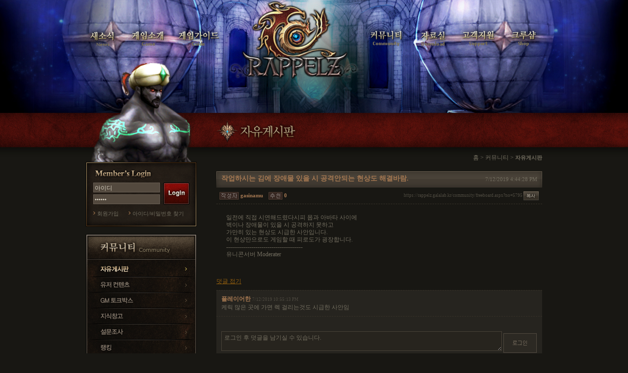

--- FILE ---
content_type: text/html; charset=utf-8
request_url: https://rappelz.galalab.kr/community/freeboard.aspx?no=5795&page=35
body_size: 12645
content:


<!DOCTYPE html PUBLIC "-//W3C//DTD XHTML 1.0 Transitional//EN" "http://www.w3.org/TR/xhtml1/DTD/xhtml1-transitional.dtd">

<html xmlns="http://www.w3.org/1999/xhtml">
<head><title>
	Rappelz
</title><link href="../css/common.css" rel="stylesheet" type="text/css" />
  <script type="text/javascript" src="../script/jquery-1.4.1.min.js"></script>
  <script type="text/javascript" src="../script/common.js"></script>
	<script src="../script/menu.js" type="text/javascript"></script>
  
<link href="/css/community.css" rel="stylesheet" type="text/css" />
<script src="/script/community.js" type="text/javascript"></script>
</head>
<body>
<div id="bodyWrapper_community">
	<div class="Wrap">
  	<div class="header">
    	<!-- 네비게이션 -->
      

<script src="../script/menu.js" type="text/javascript"></script>
<div class="header">
<div class="navi">  
  <object classid="clsid:d27cdb6e-ae6d-11cf-96b8-444553540000"codebase="http://download.macromedia.com/pub/shockwave/cabs/flash/swflash.cab#version=10,0,0,0" width="990" height="230" id="navigation">
  <param name="movie" value="../flash/navi.swf">
  <param name="FlashVars" value="mNum=0" />
  <param name="wmode" value="transparent" />
	<!--[if !IE]> <-->
	
    <param name="FlashVars" value="mNum=0" />
    <param name="wmode" value="transparent" />        			
    <ul class="navi2">
      <li><a href="https://rappelz.galalab.kr/news/notice.aspx"><img src="../img/common/menu_news.png" width="80" height="44" alt="새소식" class="png24"/></a></li>
      <li><a href="https://rappelz.galalab.kr/game/rappelz.aspx"><img src="../img/common/menu_game.png" width="95" height="44" alt="게임소개" class="png24"/></a></li>
      <li><a href="https://rappelz.galalab.kr/guide/main0.aspx"><img src="../img/common/menu_guide.png" width="105" height="44" alt="게임가이드" class="png24"/></a></li>
      <li><a href="https://rappelz.galalab.kr/default.aspx"><img src="../img/common/logo.png" width="271" height="183" alt="Rappelz" align="absmiddle"/></a></li>
      <li><a href="https://rappelz.galalab.kr/community/freeboard.aspx"><img src="../img/common/menu_community.png" width="100" height="44" alt="커뮤니티" class="png24"/></a></li>
      <li><a href="https://rappelz.galalab.kr/download/download.aspx"><img src="../img/common/menu_down.png" width="82" height="44" alt="자료실" class="png24"/></a></li>
      <li><a href="https://rappelz.galalab.kr/support/faq.aspx"><img src="../img/common/menu_support.png" width="95" height="44" alt="고객지원" class="png24"/></a></li>
      <li><a href="https://itemshop.galalab.kr/shop/main.aspx"><img src="../img/common/menu_shop.png" width="82" height="44" alt="크루샵" class="png24"/></a></li>
    </ul>						
  </object>
  <!--> <![endif]-->            
	</object>
 </div>
</div>
    </div>
    <div class="sub_wrap">
      <div class="sub_side">
        <!-- 서브 캐릭터 -->
        <div class="char_sub">
					<img src="../img/common/char_community.png" width="226" height="210" class="png24"/>
				</div>
        <!-- 서브 로그인 -->
        <div class="sublogin_form">
         <div id="Login_pnLogin">
	
<!-- 로그아웃 상태 -->
	<form method="post" id="frm_Login" name="frm_Login" action="https://rappelz.galalab.kr/member/login_exe.aspx?moveUrl=https://rappelz.galalab.kr/community/freeboard.aspx?no=5795&page=35"  target="login_execute">
		<fieldset>
			<legend>로그인</legend>
			<input name="id" type="text" id="id" class="input_id"  value="아이디" onFocus="if(frm_Login.id.value != '아이디'){}else{frm_Login.id.value=''}"  />
			<input name="pw" type="password" id="pw" class="input_pw"  value="******" onFocus="if(frm_Login.pw.value != '******'){}else{frm_Login.pw.value=''}" />
		</fieldset>
		<span class="login"><input type=image src="/img/common/btn_login.gif" width="53" height="45" alt="로그인"/></span>	
	</form>	
  <ul>
		<li><a href="/member/join_normal_1.aspx">회원가입</a></li>
    <li><a href="javascript:findId();">아이디/비밀번호 찾기</a></li>					
	</ul>
<iframe id="login_execute" name="login_execute" frameborder="0" style="width:0; height:0; position:absolute; z-index:-10;"></iframe>
<!--// 로그아웃 상태 -->	
<script>
	function OnPageLogin() {
		var frm = $("frm_Login");
		if (checkForm(frm)) {
			frm.action = 'https://rappelz.galalab.kr/member/login_exe.aspx?moveUrl=https://rappelz.galalab.kr/community/freeboard.aspx?no=5795&page=35';
			frm.submit();
		}
	}
</script>

</div>










        </div>
      	
	<!-- 서브 메뉴 -->
     <div id="subMenu" class="submenu_community">      	
      <ul>
        <li class="first"><a href="/community/freeboard.aspx"><img src="../img/community/submenu_freeboard.gif" width="220" height="32" alt="자유게시판" /></a></li>
        <li><a href="/community/uccboard.aspx"><img src="../img/community/submenu_user.gif" width="220" height="32" alt="유저 컨텐츠" /></a></li>
        <li><a href="/community/gmtalk.aspx"><img src="../img/community/submenu_gmtalk.gif" width="220" height="32" alt="GM 토크박스" /></a></li>
        <li><a href="/community/knowhow.aspx"><img src="../img/community/submenu_knowhow.gif" width="220" height="32" alt="지식창고" /></a></li>
        <li><a href="/community/poll.aspx"><img src="../img/community/submenu_poll.gif" width="220" height="32" alt="설문조사" /></a></li>
        <li><a href="/community/unicorn.aspx"><img src="../img/community/submenu_ranking.gif" width="220" height="32" alt="랭킹" /></a></li>
       <!-- <li><a href="/community/dungeon.aspx"><img src="../img/community/submenu_dungeon.gif" width="220" height="24" alt="던전시즈" /></a></li>
        <li><a href="/community/bearroad.aspx"><img src="../img/community/submenu_bearroad.gif" width="220" height="24" alt="베어로드" /></a></li> 
        <li><a href="/community/unicorn.aspx"><div class="unicorn_wrap" ><span class="unicorn_word">ㆍ 유니콘</span></div></a></li>-->
      </ul>       
    </div>

        <!-- GM 토크박스 -->
        <div class="sub_ad_gmtalk">
          <span class='txt' style='font-size:16px'><a href ='../community/gmtalk.aspx?no=150'>데스매치 리뉴얼 정보</a></span>
        </div>
        <!-- 더블plus PC방 -->
        <div class="sub_ad_pcbang"><a href="http://pcbang.galalab.kr/member/zone.aspx" target="_blank"><img src="/img/common/bn_subPCbang.gif" width="226" height="62" alt="라펠즈 더블plus PC방, 10% 더 특별한 혜택" /></a></div>
        <!-- 네이버 검색 -->
        <div class="sub_ad_naver"><a href="http://search.naver.com/search.naver?where=nexearch&amp;query=%B6%F3%C6%E7%C1%EE&amp;sm=top_hty&amp;fbm=1" target="_blank"><img src="/img/common/bn_subnaver.gif" width="226" height="50" alt="라펠즈를 검색해보세요" /></a></div>    
      </div>
      <!-- 내용 -->
      <div class="sub_content">
      	
	

<script type="text/javascript">
<!--
	function OnImagePrev(src, evt) {
		var DIV = document.getElementById("zoomin");
		DIV.style.position = "absolute";
		DIV.style.zIndex = "20";
		DIV.style.display = "block";
		document.getElementById("img_Preview").src = src;
	}

	function OnClosePrev() {
		document.getElementById("zoomin").style.display = "none";
	}

//-->
</script>
	<!-- image popLayer -->
	<div id="zoomin" style="display:none">
		<table>
			<tr>
					<td><a href="javascript:OnClosePrev();"><img id="img_Preview"></a></td>
			</tr>
		</table>
	</div>	
	<!-- //image popLayer -->
	<!-- 서브타이틀 & 경로 -->
  <div class="subtitle"><img src="../img/community/title_freeboard.gif" width="200" height="44" alt="자유게시판" /></div>
  <div class="path">홈 &gt; 커뮤니티 &gt; <span class="bold">자유게시판</span></div>
  <!-- 내용 -->
  <div class="subform">
  <form method="post" action="./freeboard.aspx?no=5795&amp;page=35" id="form1">
<div class="aspNetHidden">
<input type="hidden" name="__EVENTTARGET" id="__EVENTTARGET" value="" />
<input type="hidden" name="__EVENTARGUMENT" id="__EVENTARGUMENT" value="" />
<input type="hidden" name="__VIEWSTATE" id="__VIEWSTATE" value="/wEPDwUJMjk5NTU4NzYzD2QWAmYPZBYCZg9kFgYCAg9kFgJmDw8WAh4HVmlzaWJsZWdkZAIEDxYCHgRUZXh0BXw8c3BhbiBjbGFzcz0ndHh0JyBzdHlsZT0nZm9udC1zaXplOjE2cHgnPjxhIGhyZWYgPScuLi9jb21tdW5pdHkvZ210YWxrLmFzcHg/[base64]/[base64]/[base64]/[base64]/cGFnZT0zMSI+MzE8L2E+IDxhIGhyZWY9ImZyZWVib2FyZC5hc3B4P3BhZ2U9MzIiPjMyPC9hPiA8YSBocmVmPSJmcmVlYm9hcmQuYXNweD9wYWdlPTMzIj4zMzwvYT4gPGEgaHJlZj0iZnJlZWJvYXJkLmFzcHg/cGFnZT0zNCI+MzQ8L2E+IDxzdHJvbmc+MzU8L3N0cm9uZz4gPGEgaHJlZj0iZnJlZWJvYXJkLmFzcHg/cGFnZT0zNiI+MzY8L2E+IDxhIGhyZWY9ImZyZWVib2FyZC5hc3B4P3BhZ2U9MzciPjM3PC9hPiA8YSBocmVmPSJmcmVlYm9hcmQuYXNweD9wYWdlPTM4Ij4zODwvYT4gPGEgaHJlZj0iZnJlZWJvYXJkLmFzcHg/[base64]/vIBswpoUWs4g9NjycTQ8Ww==" />
</div>

<script type="text/javascript">
//<![CDATA[
var theForm = document.forms['form1'];
if (!theForm) {
    theForm = document.form1;
}
function __doPostBack(eventTarget, eventArgument) {
    if (!theForm.onsubmit || (theForm.onsubmit() != false)) {
        theForm.__EVENTTARGET.value = eventTarget;
        theForm.__EVENTARGUMENT.value = eventArgument;
        theForm.submit();
    }
}
//]]>
</script>


<script src="/WebResource.axd?d=aMe7cpNSnKOc7Cj4wiKqCN0ZbZ9RQcxUf7h-Pl5NIz1dPSsYDB51GTWsCyyv3f2ARZquNOyodf8x1Lyg0klHTQLkwXmMk_3mAnTOrhFYa381&amp;t=638901865900000000" type="text/javascript"></script>


<script src="/ScriptResource.axd?d=j29IKHAJO7tF0qjEkW0PUI2imWQiDqnO2MjImncz2vi74cti6w1EZCn9IAaLPtDUCmJ3DpZuj0B00f5CxKSReajPXEv6k5Wg093FrWCTClCsdL6BH_AxrU-33lM2aYDmtuuD6e20bze8KDHCBGH8QTX3Hn18lsA-SKsdK4zM-jM1&amp;t=5c0e0825" type="text/javascript"></script>
<script src="/ScriptResource.axd?d=OMMdhw1vNF8Im8BApwnZIUZ2zm0oVYhKSRuAkslPh1tqp-kumA-yFGr3pPSG36-p3DU_KfpGYH6HuvVuUoZCkeOzaV7ofo7GK2KAyM6B7MI-p3C45hgcDQgc2L9d2IsLG_6GZW3giQ7MPSIHgTOR-TTVYPnHYw8CgwFidO8dOsPGqs9JLt_OIuUEap_gmkEt0&amp;t=5c0e0825" type="text/javascript"></script>
<div class="aspNetHidden">

	<input type="hidden" name="__VIEWSTATEGENERATOR" id="__VIEWSTATEGENERATOR" value="2A9CB373" />
</div>
	<div id="cphContents_ContentBody_pnContent">
	
		<!-- board 내용 -->	
		<div class="board_title">
			<h1>작업하시는 김에 장애물 있을 시 공격안되는 현상도 해결바람.</h1>
			<span class="date">7/12/2019 4:44:28 PM</span>
			<ul>
				<li class="name"><img src="../img/community/ico_writer.gif" alt="작성자" />gasinamu</li>
				<li class="recom"><img src="../img/community/ico_recom.gif" alt="추천" />0</li>
				<li class="url">https://rappelz.galalab.kr/community/freeboard.aspx?no=5795 <img src='/img/community/btn_copy.gif' alt='주소복사' onclick='urlCopy("https://rappelz.galalab.kr/community/freeboard.aspx?no=5795")' style='cursor:pointer'></li>
			</ul>
		</div>
		<div class="board_view">		
			<p>일전에 직접 시연해드렸다시피 몹과 아바타 사이에</p><p>벽이나 장애물이 있을 시 공격하지 못하고</p><p>가만히 있는 현상도 시급한 사안입니다.</p><p>이 현상만으로도 게임할 때 피로도가 굉장합니다.</p><p>---------------------------------------</p><p>유니콘서버 Moderater</p>
		</div>			
		<!-- //board 내용 -->	
		<!-- 덧글 -->
		<div class="comment_box">
			

<script type="text/javascript">
	
		/*덧글 삭제*/
		function CommentDel(comment_seq)
		{
		$("#cphContents_ContentBody_ucCmt_hfCmtno").val(comment_seq);
			if(confirm("정말 삭제하시겠습니까?"))
			{
				__doPostBack('ctl00$ctl00$cphContents$ContentBody$ucCmt$imgbtnDel','')
			}
		}
		var reloadChk = 0;
		/*덧글에 리플 저장*/
		function communentReplyBody() {
			$("#cphContents_ContentBody_ucCmt_hfCmtBody").val($("#txtReply_" + $("#cphContents_ContentBody_ucCmt_hfCmtno").val()).val());
			
			if($("#cphContents_ContentBody_ucCmt_hfCmtBody").val().length > 0)
			{
			__doPostBack('ctl00$ctl00$cphContents$ContentBody$ucCmt$imgbtnOk','')
			alert("덧글을 저장하였습니다.");
			}
			else
			{
			alert("덧글을 입럭해 주세요.");
			}
		}
		
		/*덧글 저장*/
		function blankChk() {
			if($("#cphContents_ContentBody_ucCmt_txtComent").val().length > 0)
			{
			alert("덧글을 저장하였습니다.");
			return true;
			}
			else
			{
			alert("덧글을 입럭해 주세요.");
			return false;
			}
		}
	</script>
<script type="text/javascript">
//<![CDATA[
Sys.WebForms.PageRequestManager._initialize('ctl00$ctl00$cphContents$ContentBody$ucCmt$ScriptManager1', 'form1', ['tctl00$ctl00$cphContents$ContentBody$ucCmt$uppnComent','cphContents_ContentBody_ucCmt_uppnComent'], [], [], 90, 'ctl00$ctl00');
	//]]>
</script>


<div id="cphContents_ContentBody_ucCmt_uppnComent">
		
	    <div class="comment_box">
		    <span class="close" onClick="commentClose()" id="commentclose">덧글 접기</span>
		    <ul>
		    <div id="comment">
		    
					    <li class="comment">
						<div class="comment_title_left">
						    <span class="name">플레이어한</span>
						    <span class="date">7/12/2019 10:55:13 PM</span>
						</div>
						    
						<div class="comment_title_right">
						    <ul>
									
						    </ul>	
						</div>
						<p>케릭 많은 곳에 가면 렉 걸리는것도 시급한 사안임</p>
					    </li>
					    <li class="comment_input_re"  style="display:none;" id="comment_input_re_47086">
					    <div id="divCommentReply">
							    <span class="name" id="reNick"></span>
							    <fieldset>
								    <textarea wrap="soft" name="comment" class="txt" id="txtReply_47086"></textarea>
								    <input type="image" src="/img/news/btn_sub_reply.gif" alt="확인" class="btn_ok" onclick="javascript:communentReplyBody()">
								  </fieldset>	
					    </div>	
					    </li>
				    
			    </div>
			    <li class="comment_input">
					    <span class="name"></span><br />
					    <textarea name="ctl00$ctl00$cphContents$ContentBody$ucCmt$txtComent" rows="2" cols="20" id="cphContents_ContentBody_ucCmt_txtComent" class="txt" name="comment">
로그인 후 덧글을 남기실 수 있습니다.</textarea>
					    
					    <input type="image" name="ctl00$ctl00$cphContents$ContentBody$ucCmt$imgbtnComent2" id="cphContents_ContentBody_ucCmt_imgbtnComent2" class="btn_ok" src="../img/news/btn_login.gif" alt="확인" onclick="javascript:alert(&#39;로그인 후 덧글을 남기실 수 있습니다.&#39;);return false;" />
			    </li>					
		    </ul>	
	    </div>
	    <input type="hidden" name="ctl00$ctl00$cphContents$ContentBody$ucCmt$hfCmtno" id="cphContents_ContentBody_ucCmt_hfCmtno" />
	    <input type="hidden" name="ctl00$ctl00$cphContents$ContentBody$ucCmt$hfCmtBody" id="cphContents_ContentBody_ucCmt_hfCmtBody" />
	    <input type="image" name="ctl00$ctl00$cphContents$ContentBody$ucCmt$imgbtnOk" id="cphContents_ContentBody_ucCmt_imgbtnOk" src="../img/blank.gif" />
	    <input type="image" name="ctl00$ctl00$cphContents$ContentBody$ucCmt$imgbtnDel" id="cphContents_ContentBody_ucCmt_imgbtnDel" src="../img/blank.gif" />

	</div>
		</div>
		<!-- //덧글 -->	
		<!-- bbs btn -->

		<div class="btn2">
			
			
			<input type="image" name="ctl00$ctl00$cphContents$ContentBody$imgBtnRecom" id="cphContents_ContentBody_imgBtnRecom" src="../img/community/btn_recom.gif" onclick="javascript:alert(&#39;로그인이 필요한 메뉴입니다.&#39;); return false;" />
		</div>
		<!-- //bbs btn -->
		
	
</div>
  	
	<div id="cphContents_ContentBody_pnList">
	
	<!-- board Tab -->	
	<div class="board_tab" id="board_tab">
		<ul>
			<li class="menu1"><a href="freeboard.aspx?tabType=1">전체</a></li>
			<li class="menu2"><a href="freeboard.aspx?tabType=6">유니콘 서버</a></li>
			<li class="menu3"><a href="freeboard.aspx?tabType=4">테스트 서버</a></li>
			<li class="menu4"><a href="freeboard.aspx?tabType=5">라펠즈에 바란다</a></li>
		</ul>							
	</div>
	<!-- //board Tab -->	
	<!-- 목록 -->
		<table id="cphContents_ContentBody_tblList" class="board_list" cellspacing="0" summary="공지사항 목록" style="border-collapse:collapse;">
		<tr>
			<th><img src="../img/community/label_cate.gif" alt="구분" /></th><th><img src="../img/community/label_title.gif" alt="제목" /></th><th><img src="../img/community/label_writer.gif" alt="작성자" /></th><th><img src="../img/community/label_date.gif" alt="날짜" /></th><th><img src="../img/community/label_hit.gif" alt="조회" /></th>
		</tr><tr>
			<td class="cate" style="width:70px;"><img src='../img/community/ico_notice.gif' alt='공지' /></td><td class="admin" style="width:344px;"><a href='freeboard.aspx?no=6203&page=35'>신규 퀘스트 연결 정보 (2020.11.16 업데이트)</a></td><td class="writer" style="width:100px;"><img src='../img/community/ico_rappelz.gif' alt='라펠즈' /></td><td class="date" style="width:80px;">2020-11-06</td><td class="hit" style="width:70px;">-</td>
		</tr><tr>
			<td class="cate" style="width:70px;"><img src='../img/community/ico_notice.gif' alt='공지' /></td><td class="admin" style="width:344px;"><a href='freeboard.aspx?no=5994&page=35'>데스매치 리뉴얼 정보</a></td><td class="writer" style="width:100px;"><img src='../img/community/ico_rappelz.gif' alt='라펠즈' /></td><td class="date" style="width:80px;">2019-10-31</td><td class="hit" style="width:70px;">-</td>
		</tr><tr>
			<td class="cate" style="width:70px;"><img src='../img/community/ico_test.gif' alt='테스트서버' /></td><td class="board" style="width:344px;"><a href='freeboard.aspx?no=5949&page=35'>에픽 크리처 최종스킬(모든스킬포함)정보공유</a></td><td class="writer" style="width:100px;">daskdjl</td><td class="date" style="width:80px;">2019-10-12</td><td class="hit" style="width:70px;">6933</td>
		</tr><tr>
			<td class="cate" style="width:70px;"><img src='../img/community/ico_test.gif' alt='테스트서버' /></td><td class="board" style="width:344px;"><a href='freeboard.aspx?no=5945&page=35'>스펙터/길가/스토커/투신/히어로테스트영상</a><span class='reply'>[1]</span></td><td class="writer" style="width:100px;">daskdjl</td><td class="date" style="width:80px;">2019-10-11</td><td class="hit" style="width:70px;">7226</td>
		</tr><tr>
			<td class="cate" style="width:70px;"><img src='../img/community/ico_unicorn.gif' alt='유니콘' /></td><td class="board" style="width:344px;"><a href='freeboard.aspx?no=5933&page=35'>송편상자 교환 좀 하게 엔피씨 좀꺼내줘요</a></td><td class="writer" style="width:100px;">귀승</td><td class="date" style="width:80px;">2019-10-10</td><td class="hit" style="width:70px;">5376</td>
		</tr><tr>
			<td class="cate" style="width:70px;"><img src='../img/community/ico_unicorn.gif' alt='유니콘' /></td><td class="board" style="width:344px;"><a href='freeboard.aspx?no=5932&page=35'>왜 엔피씨</a></td><td class="writer" style="width:100px;">홍대추</td><td class="date" style="width:80px;">2019-10-10</td><td class="hit" style="width:70px;">9609</td>
		</tr><tr>
			<td class="cate" style="width:70px;"><img src='../img/community/ico_unicorn.gif' alt='유니콘' /></td><td class="board" style="width:344px;"><a href='freeboard.aspx?no=5931&page=35'>영자님 상자를 깔 수 있게 해주세요</a><span class='reply'>[1]</span></td><td class="writer" style="width:100px;">킹헌트</td><td class="date" style="width:80px;">2019-10-10</td><td class="hit" style="width:70px;">29645</td>
		</tr><tr>
			<td class="cate" style="width:70px;"><img src='../img/community/ico_unicorn.gif' alt='유니콘' /></td><td class="board" style="width:344px;"><a href='freeboard.aspx?no=5930&page=35'>운영자님 이벤트 엔피씨 세워주세요</a><span class='reply'>[2]</span></td><td class="writer" style="width:100px;">불량클럽</td><td class="date" style="width:80px;">2019-10-10</td><td class="hit" style="width:70px;">11008</td>
		</tr><tr>
			<td class="cate" style="width:70px;"><img src='../img/community/ico_wish.gif' alt='바란다' /></td><td class="board" style="width:344px;"><a href='freeboard.aspx?no=5928&page=35'>소환사 루나칩 문제점</a><span class='reply'>[1]</span></td><td class="writer" style="width:100px;">낙타지롱</td><td class="date" style="width:80px;">2019-10-07</td><td class="hit" style="width:70px;">5598</td>
		</tr><tr>
			<td class="cate" style="width:70px;"><img src='../img/community/ico_unicorn.gif' alt='유니콘' /></td><td class="board" style="width:344px;"><a href='freeboard.aspx?no=5921&page=35'>보호스킬10초줄여주세요 </a><span class='reply'>[35]</span></td><td class="writer" style="width:100px;">고대디큐</td><td class="date" style="width:80px;">2019-10-03</td><td class="hit" style="width:70px;">5939</td>
		</tr><tr>
			<td class="cate" style="width:70px;"><img src='../img/community/ico_unicorn.gif' alt='유니콘' /></td><td class="board" style="width:344px;"><a href='freeboard.aspx?no=5920&page=35'>넘 하신거 아님까 ``</a><span class='reply'>[1]</span></td><td class="writer" style="width:100px;">나여3</td><td class="date" style="width:80px;">2019-10-03</td><td class="hit" style="width:70px;">5578</td>
		</tr><tr>
			<td class="cate" style="width:70px;"><img src='../img/community/ico_unicorn.gif' alt='유니콘' /></td><td class="board" style="width:344px;"><a href='freeboard.aspx?no=5919&page=35'>버프 케릭 밤 12시 이후 사용하진 말아라 이말인가요?</a></td><td class="writer" style="width:100px;">나여3</td><td class="date" style="width:80px;">2019-10-02</td><td class="hit" style="width:70px;">22453</td>
		</tr><tr>
			<td class="cate" style="width:70px;"><img src='../img/community/ico_test.gif' alt='테스트서버' /></td><td class="board" style="width:344px;"><a href='freeboard.aspx?no=5899&page=35'>운영자님 크루샵복구 관련여</a></td><td class="writer" style="width:100px;">가르마1</td><td class="date" style="width:80px;">2019-09-19</td><td class="hit" style="width:70px;">5312</td>
		</tr><tr>
			<td class="cate" style="width:70px;"><img src='../img/community/ico_wish.gif' alt='바란다' /></td><td class="board" style="width:344px;"><a href='freeboard.aspx?no=5898&page=35'>3주전 복귀하구 다시 겜해본 후기!!</a><span class='reply'>[3]</span></td><td class="writer" style="width:100px;">daskdjl</td><td class="date" style="width:80px;">2019-09-18</td><td class="hit" style="width:70px;">6356</td>
		</tr><tr>
			<td class="cate" style="width:70px;"><img src='../img/community/ico_test.gif' alt='테스트서버' /></td><td class="board" style="width:344px;"><a href='freeboard.aspx?no=5897&page=35'>운영자님들~</a><span class='reply'>[1]</span></td><td class="writer" style="width:100px;">가르마1</td><td class="date" style="width:80px;">2019-09-18</td><td class="hit" style="width:70px;">5467</td>
		</tr>
	</table>
	<!-- //목록 -->
	<!-- bbs btn -->
	<div class="btn">
		<a id="cphContents_ContentBody_hlWrite" href="javascript:alert(&#39;글쓰기는 게임 클라이언트에서만 가능합니다.&#39;);"><img src="../img/community/btn_write.gif" alt="글쓰기" /></a>
	</div>
	<!-- //bbs btn --> 	
	<!-- 페이징 -->
	<div class="paginate">
		 <span class='btn'><a href="freeboard.aspx?page=30"><img src='/img/news/btn_prev.gif' alt='이전' /></a></span> <a href="freeboard.aspx?page=31">31</a> <a href="freeboard.aspx?page=32">32</a> <a href="freeboard.aspx?page=33">33</a> <a href="freeboard.aspx?page=34">34</a> <strong>35</strong> <a href="freeboard.aspx?page=36">36</a> <a href="freeboard.aspx?page=37">37</a> <a href="freeboard.aspx?page=38">38</a> <a href="freeboard.aspx?page=39">39</a> <a href="freeboard.aspx?page=40">40</a> <span class='btn'><a href="freeboard.aspx?page=41"><img src='/img/news/btn_next.gif' alt='다음' /></a></span>
	</div>
	<!-- //페이징 -->
	<!-- 검색 -->
	<div class="search">
		<fieldset>
			<legend>검색</legend>
			<select name="ctl00$ctl00$cphContents$ContentBody$ddlSearch" id="cphContents_ContentBody_ddlSearch" class="kind">
		<option value="title">제목</option>
		<option value="body">내용</option>
		<option value="all">제목+내용</option>
		<option value="nick">작성자</option>

	</select>
			<input name="ctl00$ctl00$cphContents$ContentBody$txtSearch" type="text" id="cphContents_ContentBody_txtSearch" class="word" onkeydown="javascript:key_check(&#39;cphContents_ContentBody_txtSearch&#39;, &#39;cphContents_ContentBody_ddlSearch&#39;, &#39;freeboard.aspx&#39;)" />
			<a href="javascript:search('cphContents_ContentBody_txtSearch', 'cphContents_ContentBody_ddlSearch', 'freeboard.aspx')"><img src="../img/community/btn_search.gif" alt="검색"/></a>
		</fieldset>	
	</div>
	<!-- //검색 -->	
	<!-- Go -->
	<div class="go">
		<img src="../img/community/btn_old_bbs.gif" alt="(구) 자유게시판 보기" onclick="javascript:openOldBoard('before/freeboard.aspx?tabType=11')" style="cursor:pointer" />


	</div>
	<!-- //Go --> 	

</div>
</form>
  </div>
  
  <!-- //내용 -->
<script type="text/javascript">
	freeboardTabSelect();
</script>


      </div>
      <!-- //내용 -->
    </div>
    <!-- 풋터 -->
		
<div class="footer">
	<h2><img src="/img/common/logo_galalab.gif" width="121" height="19" alt="Gala Lab" /></h2>      
  <div class="info">
  	<ul>
    	<li><a href="https://www.galalab.kr" target="_blank"><img src="/img/common/footer_company.gif" width="37" height="14" alt="회사소개" /></a></li>
      <li><img src="/img/common/line_site.gif" width="1" height="14" /></li>
   		<li><a href="/policy/agreement.aspx"><img src="/img/common/footer_policy.gif" width="38" height="14" alt="이용약관" /></a></li>
      <li><img src="/img/common/line_site.gif" width="1" height="14" /></li>
    	<li><a href="/policy/personal.aspx"><img src="/img/common/footer_privacy.gif" width="74" height="14" alt="개인정보취급방침" /></a></li>
      <li><img src="/img/common/line_site.gif" width="1" height="14" /></li>
   	  <li><a href="/policy/teenager.aspx"><img src="/img/common/footer_teenager.gif" width="65" height="14" alt="청소년보호정책" /></a></li>
      <li><img src="/img/common/line_site.gif" width="1" height="14" /></li>
    	<li class="last"><a href="/policy/email.aspx"><img src="/img/common/footer_email.gif" width="83" height="14" alt="이메일무단수집거부" /></a></li>
      <li>
          	<select name="global" class="global" onchange="window.open(this.value);">
          		<option value="" selected="selected">Global Site</option>
          		
          		
          		<option value="https://en-rappelz.play2bit.com/">USA</option> 
				<option value="https://en-rappelz.play2bit.com/">Europe</option> 
				<option value="https://de-rappelz.play2bit.com/">Germany</option>
				<option value="https://fr-rappelz.play2bit.com/">France</option>
				<option value="http://rappelz.gamepower7.com">Arab World</option>
				<option value="http://www.rzonline.ru/">Russia</option>
				
          		
          		
          		
          		
          		
          		
          		
          		
          		
          		
        		</select>
      </li>
  	</ul>        
<p class="copyright">㈜갈라랩 | 대표이사 김현수 | 경기도 성남시 분당구 판교역로 231, H스퀘어S동 8층 (경기도 <br> 성남시 분당구 삼평동 680 에이치스퀘어 에스동) | Tel 02-6949-4811 | Fax 02-6949-4888 | E-mail gl.privacy@galaglobal.com | 사업자등록번호 120-86-37085 | 통신판매업신고 제 강남-7640호 | Copyright ⓒ Gala Lab Corp. All Rights Reserved.</p>
  </div>      
  <div class="grade"><img src="/img/common/footer_grade.gif" width="290" height="110" alt="제명: 라펠즈, 상호:(주)갈라랩, 이용등급:15세 이용가, 등급분류번호:제 OL-070530-024호, 등급분류일자:2007.05.30, 제작업 신고번호: 제 게제3494 호 / 제명:라펠즈 PK버전, 상호:㈜갈라랩, 이용등급:청소년 이용불가 , 등급분류번호:제 OL-070530-025호, 등급분류일자:2007.05.30, 제작업 신고번호:제 게제3494 호" />
  </div>
</div>

<script type="text/javascript">
   var _gaq = _gaq || [];
    _gaq.push(['_setAccount', 'UA-22578653-3']);
    _gaq.push(['_trackPageview']);

    (function() {
        var ga = document.createElement('script'); ga.type = 'text/javascript'; ga.async = true;
        ga.src = ('https:' == document.location.protocol ? 'https://ssl' : 'http://www') + '.google-analytics.com/ga.js';
        var s = document.getElementsByTagName('script')[0]; s.parentNode.insertBefore(ga, s);
    })();
</script>
    <!-- //풋터 -->    
  </div>
 </div>
 <script>getSubMenu();</script>
 
</body>

</html>


--- FILE ---
content_type: text/css
request_url: https://rappelz.galalab.kr/css/common.css
body_size: 2326
content:
@charset "utf-8";

/*---------------------------------- Type ----------------------------------*/
*{margin:0; padding:0;}
body {background-color:#181713;}
img {border:none;}
select {font:12px/120% verdana, dotum;}
ul, ol, li, dl, dd, dt {list-style:none;}
a {text-decoration:none;}
a:hover {text-decoration:underline;}
a, img, input {outline:none; selector-dummy:expression(this.hideFocus=true);}
.clear {clear:both;}
.blind {position:absolute; left:-1000%; top:0; width:1px; heght:1px; font-size:0; line-height:0; overflow:hidden;}

/* png Hack for IE6.0 */
* html .png24 {tmp:expression(setPng24(this))}


/*--------------------------------- Layout ---------------------------------*/
/* Common */
.Wrap {position:relative; width:990px; margin:0 auto; }
.header {position:relative; text-align:center; height:230px; z-index:100} 

/* Sub Common */
.sub_wrap {position:relative; width:990px; *zoom:1;}
.sub_wrap:after {content:""; display:block; clear:both;}
.sub_side {float:left; width:226px; margin-top:-110px; padding:0 10px 50px 30px;}
.sub_content {float:right; width:664px; padding:0 30px 50px 0;}

/* Sub Content */
.subtitle {padding:16px 0 10px 0;}
.path {text-align:right; font-size:11px; margin:14px 0 20px 0; font:12px/130% dotum; color:#736e60;}
.path .bold {font-size:11px; font-weight:bold;}
.subform {position:relative; width:664px; }

/* Default & Sub Wrapper_img */
#bodyWrapper_default {display:block; position:relative; width:100%; height:500px; min-width:1040px; min-height:100%; _height:100%; overflow:visible; 
							background:url(../img/default/bodyWrapper_default.jpg) top center no-repeat;}
#bodyWrapper_news {display:block; position:relative; width:100%; height:330px; min-width:1040px; min-height:100%; _height:100%; overflow:visible; 
							background:url(../img/news/bodyWrapper_news.jpg) top center no-repeat;}
#bodyWrapper_game {display:block; position:relative; width:100%; height:330px; min-width:1040px; min-height:100%; _height:100%; overflow:visible; 
							background:url(../img/game/bodyWrapper_game.jpg) top center no-repeat;}
#bodyWrapper_community {display:block; position:relative; width:100%; height:330px; min-width:1040px; min-height:100%; _height:100%; overflow:visible; 
							background:url(../img/community/bodyWrapper_community.jpg) top center no-repeat;}
#bodyWrapper_download {display:block; position:relative; width:100%; height:330px; min-width:1040px; min-height:100%; _height:100%; overflow:visible; 
							background:url(../img/download/bodyWrapper_download.jpg) top center no-repeat;}
#bodyWrapper_support {display:block; position:relative; width:100%; height:330px; min-width:1040px; min-height:100%; _height:100%; overflow:visible; 
							background:url(../img/support/bodyWrapper_support.jpg) top center no-repeat;}
#bodyWrapper_member {display:block; position:relative; width:100%; height:330px; min-width:1040px; min-height:100%; _height:100%; overflow:visible; 
							background:url(../img/member/bodyWrapper_member.jpg) top center no-repeat;}


/*------------------------------ Navigation ------------------------------*/
.navi {position:absolute; z-index:100; top:0; left:0;}

/* No Flash GNB */
ul.navi2 {position:relative; width:990px; margin:0 auto; text-align:center; *zoom:1;}
ul.navi2:after {content:"."; display:block; height:0; clear:both; visibility:hidden; line-height:0em;}
ul.navi2 li {display:inline; margin:0;}


/*------------------------------- Sub_Side -------------------------------*/
/* Sub Character */
.char_sub {position:relative; width:226px; height:210px; z-index:10; }

/* Sub Login */
.sublogin_form {position:relative; width:226px; height:90px; padding:42px 0 0 0; background:url(../img/common/bg_sublogin.gif) no-repeat; font:12px/130% dotum; color:#736e60;}
.sublogin_form fieldset {border:0;}
.sublogin_form legend {display:none;} 
.sublogin_form .input_id,
.sublogin_form .input_pw {width:130px; height:16px; margin-left:15px; padding:2px 2px 0; border:1px solid #695f54; vertical-align:top; color:#d9d2c3; background:#53493e;}
.sublogin_form .input_id {margin-bottom:4px;}
.sublogin_form .login {position:absolute; top:42px; right:15px;}
.sublogin_form ul {*zoom:1;}
.sublogin_form ul:after {content:""; display:block; clear:both;}
.sublogin_form ul li {display:inline; float:left; margin:0 5px 0 0; padding:12px 0 0 23px; background:url(../img/common/bu_arrow.gif) no-repeat 15px 15px;}
.sublogin_form ul li a {font-size:11px; color:#736e60;}

/* Sub Logout */
.sublogin_form .name {width:145px; height:35px; margin-left:12px; padding-top:8px; text-align:center;}

/* 임시회원 Login */
.sublogin_form .temp {width:145px; margin-left:12px; padding-top:2px; text-align:center;}
.sublogin_form .temp p {font-size:11px;}

/* Sub GM_Talkbox */
.sub_ad_gmtalk {position:relative; width:226px; height:62px; margin-top:15px; background:url(../img/common/bn_subGM.gif) no-repeat;}
.sub_ad_gmtalk .txt {position:absolute; top:39px; left:15px; color:#b18043; }
.sub_ad_gmtalk .txt a {color:#b18043; font:11px/130% dotum, verdana;}
.sub_ad_gmtalk .txt a:hover {text-decoration:none; color:#fec864; font:11px/130% dotum, verdana;}

/* Sub PCbang */
.sub_ad_pcbang {margin-top:7px; }

/* Sub Naver_Search */
.sub_ad_naver {margin-top:7px;}


/*-------------------------------- Footer --------------------------------*/
.footer {position:relative; width:990px; height:180px; background:url(../img/common/bg_footer.gif) no-repeat; }
.footer h2 {padding-top:35px;}
.footer .info {position:absolute; top:35px; left:160px; width:530px; height:80px; text-align:left; }
.footer .info ul {}
.footer .info ul li {display:inline; clear:both; margin:0 5px 0 0; }
.footer .info ul li.last {margin-right:20px;}
.footer .info ul li .global {width:115px; font:9px/normal verdana;}
.footer .info p {margin-top:12px;}
.grade {position:absolute; top:35px; right:0; }
.copyright {
    font-family: '돋움', Dotum, sans-serif; /* 폰트 패밀리 설정 */
	color: #736e60; /* 텍스트 색상 */
    font-size: 12px; /* 글꼴 크기 */

}

/*------------------------------- Text Color -------------------------------*/
.col_name {color:#c7b299;}
.col_name2 {color:#c7b299; font-size:11px;}
.col_board1 {color:#9b9381;}
.col_board2 {color:#d9d2c3;}
.col_text1 {color:#755723;}
.col_text2 {color:#bf8828; font-size:11px;}
.col_text3 {color:#aba8a0; font-weight:bold;}
.col_text4 {color:#b5744d;}
.col_text5 {color:#fec864;}
.col_text6 {color:#a97f43;}

/* rolling*/
.rolling_spot_visual{position:relative; width:410px; height:175px; margin:0; overflow:hidden; left:13px;}
.rolling_spot_visual ul{}
.rolling_spot_visual li{position:absolute; top:0; left:0; width:400px; height:180px;}
.rolling_spot_visual .position{position:absolute; right:9px; bottom:9px; word-spacing:0; letter-spacing:-4px;}
.rolling_spot_visual .position span{margin:0; padding:0; display:inline-block; border:1px solid #000; background:#4c4c4c; width:10px; height:10px; cursor:pointer; margin-left:2px;}
.rolling_spot_visual .position span.on{border:1px solid #460d01; background:#da3a00; }

/* 20130215 */
select{vertical-align:top;}

.comment_title_left{float:left;}
.comment_title_right{float:right;}
.comment_title_right ul{position:static;}
.comment_title_right li.first{padding-bottom:2px;}
.comment p{clear:both;padding-top:2px;}
